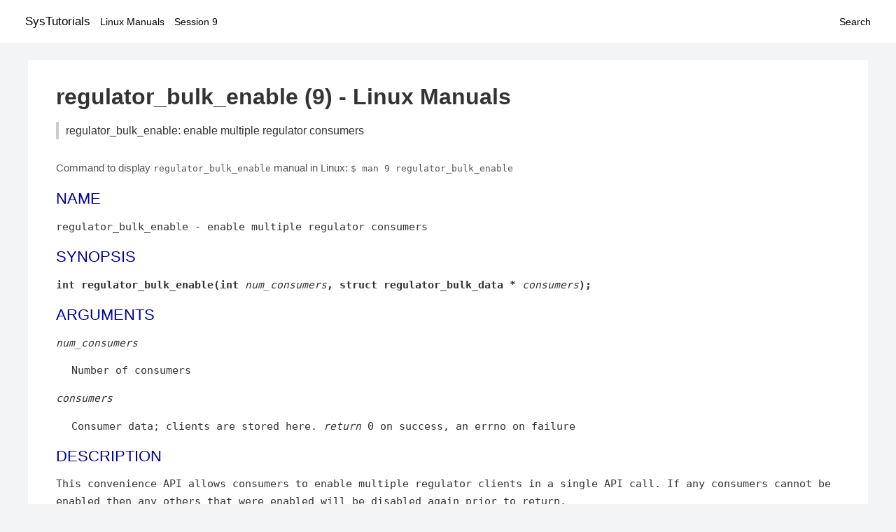

--- FILE ---
content_type: text/html; charset=UTF-8
request_url: https://www.systutorials.com/docs/linux/man/9-regulator_bulk_enable/
body_size: 1966
content:
<!DOCTYPE html>
<html prefix="og: http://ogp.me/ns# ">
<head>
<title>
regulator_bulk_enable: enable multiple regulator consumers - Linux Manuals (9)</title>

<meta name="description" content="This convenience API allows consumers to enable multiple regulator clients in a single API call. If any consumers cannot be enabled then any others that were enabled" />
<meta property="og:title" content="regulator_bulk_enable: enable multiple regulator consumers - Linux Manuals (9)" />
<meta property="og:type" content="website" />
<meta property="og:url" content="//www.systutorials.com/docs/linux/man/docs/linux/man/9-regulator_bulk_enable/" />
<meta property="og:image" content="//www.systutorials.com/docs/linux/man/content/tux.png" />
<meta property="og:image:secure_url" content="https://www.systutorials.com/docs/linux/man/content/tux.png" />

<meta name="viewport" content="width=device-width, initial-scale=1">
<link rel="stylesheet" href="//www.systutorials.com/docs/linux/man/content/style.min.css" >
<meta name="robots" content="noindex, follow"/>

</head>

<body>
<a name="top"></a>

<div id="menu-bar-container">
<div id="menu-bar">
<li class="first"><a class="site-title" href="//www.systutorials.com/">SysTutorials</a></li>
<li><a class="site-sub-title" href="//www.systutorials.com/docs/linux/man/">Linux Manuals</a></li>
<div id="menu-bar-sep"></div>
<li class="sub-first"><a href="//www.systutorials.com/docs/linux/man/9/">Session 9</a></li>
<li class="search"><a href="https://www.systutorials.com/search/">Search</a></li>
</div>
</div>

<div class="content">

<div class="main-content">


<h1 style="margin-bottom:0;">

regulator_bulk_enable (9) - Linux Manuals</h1>
<h2 class="sub-title">regulator_bulk_enable: enable multiple regulator consumers</h2>


<div id="nav-after-title">
<p style="margin:0;">
Command to display <code style="font-size: 0.9em;">regulator_bulk_enable</code> manual in Linux: <code style="font-size: 0.9em;">$ man 9 regulator_bulk_enable</code>
</p>
</div>


<style type="text/css">
#before-long-man-page { float:right; margin: 2rem 0 2rem 1rem; }
/*
@media screen and (max-width: 540px) {
#before-long-man-page { float:none; margin: 2rem auto;}
}
*/
</style>

<div id="before-long-man-page">

</div>
<A NAME="lbAB"></A>
<H2 class="name">NAME</H2>
<P>

regulator_bulk_enable - enable multiple regulator consumers
</P>
<A NAME="lbAC"></A>
<H2>SYNOPSIS</H2>

<DL COMPACT>
<DT>
<B>int regulator_bulk_enable(int&nbsp;<wbr></B><I>num_consumers</I><B>, struct regulator_bulk_data&nbsp;<wbr>*&nbsp;<wbr></B><I>consumers</I><B>);</B>

</DL>
<A NAME="lbAD"></A>
<H2>ARGUMENTS</H2>

<P>

<I>num_consumers</I>
<DL COMPACT><DT><DD>
<DD>Number of consumers
</DL>

<P>

<I>consumers</I>
<DL COMPACT><DT><DD>
Consumer data; clients are stored here.
<I>return</I>
0 on success, an errno on failure
</DL>

<A NAME="lbAE"></A>
<H2>DESCRIPTION</H2>


<P>

This convenience API allows consumers to enable multiple regulator clients in a single API call. If any consumers cannot be enabled then any others that were enabled will be disabled again prior to return.
<A NAME="lbAF"></A>
<H2>AUTHORS</H2>

<P>

<B>Liam Girdwood</B> &lt;lrg [at] slimlogic.co.uk&gt;
<DL COMPACT><DT><DD>
Author.
</DL>

<P>

<B>Mark Brown</B> &lt;broonie [at] opensource.wolfsonmicro.com&gt;
<BR>

Wolfson Microelectronics, 
<BR>
<BR>&nbsp;<wbr>&nbsp;<wbr>
<DL COMPACT><DT><DD>
Author.
</DL>

<A NAME="lbAG"></A>
<H2>COPYRIGHT</H2>

<BR>

<P>


<div class="man-seealso "></div>
<div style="margin-top: 10px;">

</div>

<div style="display: block; margin: 25px 0 40px 0;"></div>

</div>

<div class="page-footer">
Linux Manuals Copyright Respective Owners. Site Copyright &copy; <a href="//www.systutorials.com/">SysTutorials</a>. All Rights Reserved. <a href="//www.systutorials.com/license/" rel="nofollow">Terms</a> and <a href="//www.systutorials.com/license/privacy-policy/" rel="nofollow">Privacy</a></div>

</div>

<!-- begine code highlighter -->
<script source="//www.systutorials.com/docs/linux/man/content/bundle.js" async></script><link rel="stylesheet" href="//www.systutorials.com/docs/linux/man/content/highlight/atom-one-light.min.css" lazyload><!-- end code highlighter -->

<!-- Start of StatCounter Code for Default Guide -->
<script type="text/javascript">
var sc_project=6390640;
var sc_invisible=1;
var sc_security="4c9e244b";
var scJsHost = (("https:" == document.location.protocol) ?
"https://secure." : "http://www.");
document.write("<sc"+"ript type='text/javascript' async src='" +
scJsHost+
"statcounter.com/counter/counter_xhtml.js'></"+"script>");
</script>
<!-- End of StatCounter Code for Default Guide -->


<script defer src="https://static.cloudflareinsights.com/beacon.min.js/vcd15cbe7772f49c399c6a5babf22c1241717689176015" integrity="sha512-ZpsOmlRQV6y907TI0dKBHq9Md29nnaEIPlkf84rnaERnq6zvWvPUqr2ft8M1aS28oN72PdrCzSjY4U6VaAw1EQ==" data-cf-beacon='{"version":"2024.11.0","token":"648d8e5b92174dffb311bda0021148cf","r":1,"server_timing":{"name":{"cfCacheStatus":true,"cfEdge":true,"cfExtPri":true,"cfL4":true,"cfOrigin":true,"cfSpeedBrain":true},"location_startswith":null}}' crossorigin="anonymous"></script>
</body></html>

